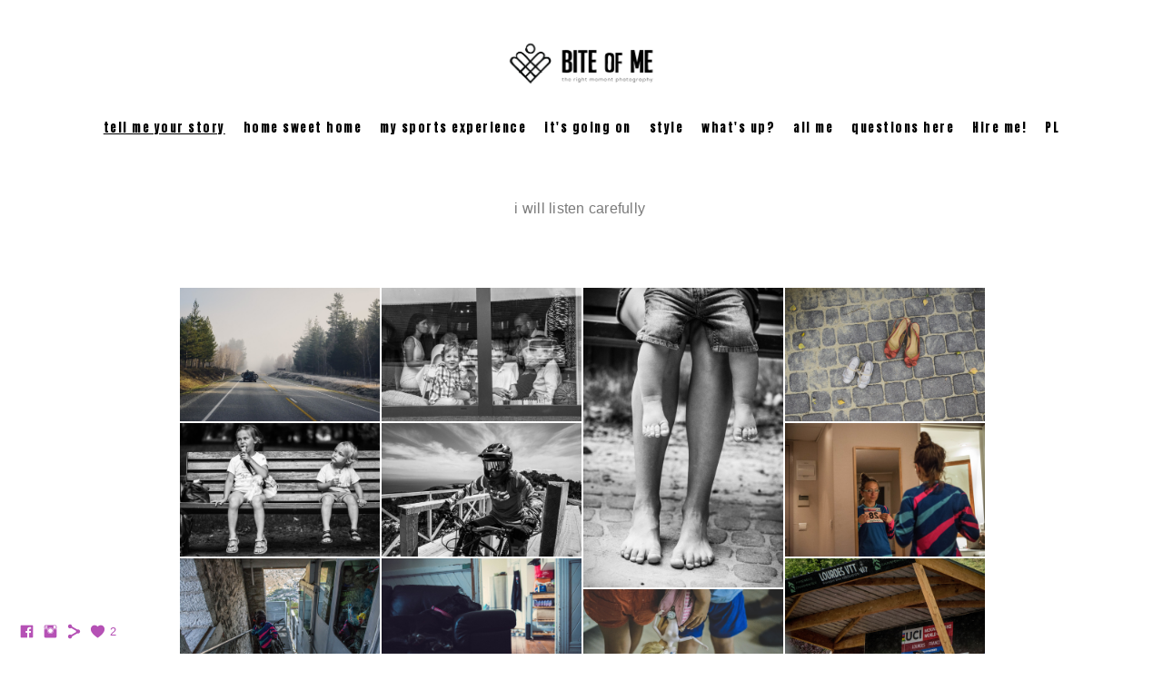

--- FILE ---
content_type: text/html; charset=UTF-8
request_url: https://www.biteofme.com/tellmeyourstory
body_size: 10638
content:
<!doctype html>
<html lang="en" site-body ng-controller="baseController" prefix="og: http://ogp.me/ns#">
<head>
    <meta name="google-site-verification" content="-J-_Iy1vSpKB7UirVuvA2jheLBH8TIF8duVQiZRCUi8"/>
    <title>tell me your story</title>
    <base href="/">
    <meta charset="UTF-8">
    <meta http-equiv="X-UA-Compatible" content="IE=edge,chrome=1">
    <meta name="viewport" content="width=device-width, initial-scale=1">

    <link rel="manifest" href="/manifest.webmanifest">

	
    <meta name="keywords" content="biteofme.com, tell me your story, photographer photography event portrait reportage">
    <meta name="generator" content="biteofme.com">
    <meta name="author" content="biteofme.com">

    <meta itemprop="name" content="tell me your story">
    <meta itemprop="url" content="https://www.biteofme.com/tellmeyourstory">

    <link rel="alternate" type="application/rss+xml" title="RSS tell me your story" href="/extra/rss" />
    <!-- Open Graph data -->
    <meta property="og:title" name="title" content="tell me your story">

	
    <meta property="og:site_name" content="bite of me">
    <meta property="og:url" content="https://www.biteofme.com/tellmeyourstory">
    <meta property="og:type" content="website">

            <!--    This part will not change dynamically: except for Gallery image-->

    <meta property="og:image" content="https://dvqlxo2m2q99q.cloudfront.net/000_clients/877518/page/877518XsnvP55M.jpg">
    <meta property="og:image:height" content="4441">
    <meta property="og:image:width" content="6654">

    
    <meta property="fb:app_id" content="291101395346738">

    <!-- Twitter Card data -->
    <meta name="twitter:url" content="https://www.biteofme.com/tellmeyourstory">
    <meta name="twitter:title" content="tell me your story">

	
	<meta name="twitter:site" content="bite of me">
    <meta name="twitter:creator" content="biteofme.com">

    <link rel="dns-prefetch" href="https://cdn.portfolioboxdns.com">

    	
	<link rel="icon" href="https://dvqlxo2m2q99q.cloudfront.net/000_clients/877518/file/32x32-877518am7HJV11.ico" type="image/x-icon" />
    <link rel="shortcut icon" href="https://dvqlxo2m2q99q.cloudfront.net/000_clients/877518/file/32x32-877518am7HJV11.jpg" type="image/jpeg" />
    <link rel="apple-touch-icon" sizes="57x57" href="https://dvqlxo2m2q99q.cloudfront.net/000_clients/877518/file/57x57-877518am7HJV11.jpg" type="image/jpeg" />
	<link rel="apple-touch-icon" sizes="114x114" href="https://dvqlxo2m2q99q.cloudfront.net/000_clients/877518/file/114x114-877518am7HJV11.jpg" type="image/jpeg" />
	<link rel="apple-touch-icon" sizes="72x72" href="https://dvqlxo2m2q99q.cloudfront.net/000_clients/877518/file/72x72-877518am7HJV11.jpg" type="image/jpeg" />
	<link rel="apple-touch-icon" sizes="144x144" href="https://dvqlxo2m2q99q.cloudfront.net/000_clients/877518/file/144x144-877518am7HJV11.jpg" type="image/jpeg" />
	<link rel="apple-touch-icon" sizes="60x60" href="https://dvqlxo2m2q99q.cloudfront.net/000_clients/877518/file/60x60-877518am7HJV11.jpg" type="image/jpeg" />
	<link rel="apple-touch-icon" sizes="120x120" href="https://dvqlxo2m2q99q.cloudfront.net/000_clients/877518/file/120x120-877518am7HJV11.jpg" type="image/jpeg" />
	<link rel="apple-touch-icon" sizes="76x76" href="https://dvqlxo2m2q99q.cloudfront.net/000_clients/877518/file/76x76-877518am7HJV11.jpg" type="image/jpeg" />
	<link rel="apple-touch-icon" sizes="152x152" href="https://dvqlxo2m2q99q.cloudfront.net/000_clients/877518/file/152x152-877518am7HJV11.jpg" type="image/jpeg" />
	<link rel="apple-touch-icon" sizes="196x196" href="https://dvqlxo2m2q99q.cloudfront.net/000_clients/877518/file/196x196-877518am7HJV11.jpg" type="image/jpeg" />
	<link rel="mask-icon" href="https://dvqlxo2m2q99q.cloudfront.net/000_clients/877518/file/16x16-877518am7HJV11.svg">
	<link rel="icon" href="https://dvqlxo2m2q99q.cloudfront.net/000_clients/877518/file/196x196-877518am7HJV11.jpg" type="image/jpeg" />
	<link rel="icon" href="https://dvqlxo2m2q99q.cloudfront.net/000_clients/877518/file/192x192-877518am7HJV11.jpg" type="image/jpeg" />
	<link rel="icon" href="https://dvqlxo2m2q99q.cloudfront.net/000_clients/877518/file/168x168-877518am7HJV11.jpg" type="image/jpeg" />
	<link rel="icon" href="https://dvqlxo2m2q99q.cloudfront.net/000_clients/877518/file/96x96-877518am7HJV11.jpg" type="image/jpeg" />
	<link rel="icon" href="https://dvqlxo2m2q99q.cloudfront.net/000_clients/877518/file/48x48-877518am7HJV11.jpg" type="image/jpeg" />
	<link rel="icon" href="https://dvqlxo2m2q99q.cloudfront.net/000_clients/877518/file/32x32-877518am7HJV11.jpg" type="image/jpeg" />
	<link rel="icon" href="https://dvqlxo2m2q99q.cloudfront.net/000_clients/877518/file/16x16-877518am7HJV11.jpg" type="image/jpeg" />
	<link rel="icon" href="https://dvqlxo2m2q99q.cloudfront.net/000_clients/877518/file/128x128-877518am7HJV11.jpg" type="image/jpeg" />
	<meta name="application-name" content="bite of me"/>
	<meta name="theme-color" content="#ffffff">
	<meta name="msapplication-config" content="browserconfig.xml" />

	<!-- sourcecss -->
<link rel="stylesheet" href="https://cdn.portfolioboxdns.com/pb3/application/_output/pb.out.front.ver.1764936980995.css" />
<!-- /sourcecss -->

    

</head>
<body id="pb3-body" pb-style="siteBody.getStyles()" style="visibility: hidden;" ng-cloak class="{{siteBody.getClasses()}}" data-rightclick="{{site.EnableRightClick}}" data-imgshadow="{{site.ThumbDecorationHasShadow}}" data-imgradius="{{site.ThumbDecorationBorderRadius}}"  data-imgborder="{{site.ThumbDecorationBorderWidth}}">

<img ng-if="site.LogoDoUseFile == 1" ng-src="{{site.LogoFilePath}}" alt="" style="display:none;">

<pb-scrol-to-top></pb-scrol-to-top>

<div class="containerNgView" ng-view autoscroll="true" page-font-helper></div>

<div class="base" ng-cloak>
    <div ng-if="base.popup.show" class="popup">
        <div class="bg" ng-click="base.popup.close()"></div>
        <div class="content basePopup">
            <div ng-include="base.popup.view"></div>
        </div>
    </div>
</div>

<logout-front></logout-front>

<script src="https://cdn.portfolioboxdns.com/pb3/application/_output/3rd.out.front.ver.js"></script>

<!-- sourcejs -->
<script src="https://cdn.portfolioboxdns.com/pb3/application/_output/pb.out.front.ver.1764936980995.js"></script>
<!-- /sourcejs -->

    <script>
        $(function(){
            $(document).on("contextmenu",function(e){
                return false;
            });
            $("body").on('mousedown',"img",function(){
                return false;
            });
            document.body.style.webkitTouchCallout='none';

	        $(document).on("dragstart", function() {
		        return false;
	        });
        });
    </script>
	<style>
		img {
			user-drag: none;
			user-select: none;
			-moz-user-select: none;
			-webkit-user-drag: none;
			-webkit-user-select: none;
			-ms-user-select: none;
		}
		[data-role="mobile-body"] .type-galleries main .gallery img{
			pointer-events: none;
		}
	</style>

<script>
    var isLoadedFromServer = true;
    var seeLiveMobApp = "";

    if(seeLiveMobApp == true || seeLiveMobApp == 1){
        if(pb.utils.isMobile() == true){
            pbAng.isMobileFront = seeLiveMobApp;
        }
    }
    var serverData = {
        siteJson : {"Guid":"17267eDOy7n68uiL","Id":877518,"Url":"biteofme.com","IsUnpublished":0,"SecondaryUrl":null,"AccountType":1,"LanguageId":0,"IsSiteLocked":0,"MetaValidationTag":"<meta name=\"google-site-verification\" content=\"-J-_Iy1vSpKB7UirVuvA2jheLBH8TIF8duVQiZRCUi8\"\/>","CustomCss":"","CustomHeaderBottom":null,"CustomBodyBottom":"","MobileLogoText":"bite of me","MobileMenuBoxColor":"#ffffff","MobileLogoDoUseFile":1,"MobileLogoFileName":"877518caI6GDq5.png","MobileLogoFileHeight":248,"MobileLogoFileWidth":600,"MobileLogoFileNameS3Id":0,"MobileLogoFilePath":"https:\/\/dvqlxo2m2q99q.cloudfront.net\/000_clients\/877518\/file\/877518caI6GDq5.png","MobileLogoFontFamily":"'Russo One', sans-serif","MobileLogoFontSize":"17px","MobileLogoFontVariant":"regular","MobileLogoFontColor":"#b551b5","MobileMenuFontFamily":"'Anton', sans-serif","MobileMenuFontSize":"14px","MobileMenuFontVariant":"regular","MobileMenuFontColor":"#000000","MobileMenuIconColor":"#000000","SiteTitle":"bite of me","SeoKeywords":"photographer photography event portrait reportage","SeoDescription":"because memories are the most important","ShowSocialMediaLinks":1,"SocialButtonStyle":1,"SocialButtonColor":"#b551b5","SocialShowShareButtons":1,"SocialFacebookShareUrl":"https:\/\/www.facebook.com\/studiolatawiec\/","SocialFacebookUrl":"https:\/\/www.facebook.com\/studiolatawiec\/?ref=bookmarks","SocialTwitterUrl":null,"SocialFlickrUrl":null,"SocialLinkedInUrl":null,"SocialGooglePlusUrl":null,"SocialPinterestUrl":null,"SocialInstagramUrl":"https:\/\/www.instagram.com\/bite.of.me\/","SocialBlogUrl":null,"SocialFollowButton":0,"SocialFacebookPicFileName":"8775189EqsDV4d.jpg","SocialHideLikeButton":0,"SocialFacebookPicFileNameS3Id":0,"SocialFacebookPicFilePath":"https:\/\/dvqlxo2m2q99q.cloudfront.net\/000_clients\/877518\/file\/8775189EqsDV4d.jpg","BgImagePosition":1,"BgUseImage":0,"BgColor":"#ffffff","BgFileName":"8775189UH2pLgd.jpg","BgFileWidth":7360,"BgFileHeight":4912,"BgFileNameS3Id":0,"BgFilePath":"https:\/\/dvqlxo2m2q99q.cloudfront.net\/000_clients\/877518\/file\/8775189UH2pLgd.jpg","BgBoxColor":"#ffffff","LogoDoUseFile":1,"LogoText":"bite of me","LogoFileName":"877518kUk6CaYo.png","LogoFileHeight":331,"LogoFileWidth":800,"LogoFileNameS3Id":0,"LogoFilePath":"https:\/\/dvqlxo2m2q99q.cloudfront.net\/000_clients\/877518\/file\/877518kUk6CaYo.png","LogoDisplayHeight":"80px","LogoFontFamily":"'Russo One', sans-serif","LogoFontVariant":"regular","LogoFontSize":"24px","LogoFontColor":"#b562b5","LogoFontSpacing":"5px","LogoFontUpperCase":1,"ActiveMenuFontIsUnderline":1,"ActiveMenuFontIsItalic":0,"ActiveMenuFontIsBold":0,"ActiveMenuFontColor":"#000000","HoverMenuFontIsUnderline":0,"HoverMenuFontIsItalic":0,"HoverMenuFontIsBold":0,"HoverMenuBackgroundColor":null,"ActiveMenuBackgroundColor":null,"MenuFontFamily":"'Anton', sans-serif","MenuFontVariant":"regular","MenuFontSize":"13px","MenuFontColor":"#000000","MenuFontColorHover":"#000000","MenuBoxColor":"#ffffff","MenuBoxBorder":0,"MenuFontSpacing":"6px","MenuFontUpperCase":0,"H1FontFamily":"Impact,Haettenschweiler,'Franklin Gothic Bold',Charcoal,'Helvetica Inserat','Bitstream Vera Sans Bold','Arial Black',sans-serif","H1FontVariant":null,"H1FontColor":"#3d3d3d","H1FontSize":"22px","H1Spacing":"2px","H1UpperCase":1,"H2FontFamily":"Impact,Haettenschweiler,'Franklin Gothic Bold',Charcoal,'Helvetica Inserat','Bitstream Vera Sans Bold','Arial Black',sans-serif","H2FontVariant":null,"H2FontColor":"#3d3d3d","H2FontSize":"18px","H2Spacing":"1px","H2UpperCase":1,"H3FontFamily":"Impact,Haettenschweiler,'Franklin Gothic Bold',Charcoal,'Helvetica Inserat','Bitstream Vera Sans Bold','Arial Black',sans-serif","H3FontVariant":null,"H3FontColor":"#3d3d3d","H3FontSize":"17px","H3Spacing":"1px","H3UpperCase":0,"PFontFamily":"'Helvetica Neue',Helvetica,Arial,sans-serif","PFontVariant":null,"PFontColor":"#7a7a7a","PFontSize":"14px","PLineHeight":"22px","PLinkColor":"#b551b5","PLinkColorHover":"#b351b3","PSpacing":"1px","PUpperCase":0,"ListFontFamily":"Impact,Haettenschweiler,'Franklin Gothic Bold',Charcoal,'Helvetica Inserat','Bitstream Vera Sans Bold','Arial Black',sans-serif","ListFontVariant":null,"ListFontColor":"#7a7a7a","ListFontSize":"11px","ListSpacing":"4px","ListUpperCase":1,"ButtonColor":"#ffffff","ButtonHoverColor":"#fcfcfc","ButtonTextColor":"#16bbf7","SiteWidth":0,"ImageQuality":1,"DznLayoutGuid":1,"DsnLayoutViewFile":"horizontal01","DsnLayoutTitle":"horizontal01","DsnLayoutType":"wide","DsnMobileLayoutGuid":12,"DsnMobileLayoutViewFile":"mobilemenu12","DsnMobileLayoutTitle":"mobilemenu12","FaviconFileNameS3Id":0,"FaviconFileName":"144x144-877518am7HJV11.jpg","FaviconFilePath":"https:\/\/dvqlxo2m2q99q.cloudfront.net\/000_clients\/877518\/file\/144x144-877518am7HJV11.jpg","ThumbDecorationBorderRadius":"0px","ThumbDecorationBorderWidth":"0px","ThumbDecorationBorderColor":"#000000","ThumbDecorationHasShadow":0,"MobileLogoDisplayHeight":"33px","IsFooterActive":1,"FooterContent":"<span id=\"VERIFY_17267eDOy7n68uiL_HASH\" class=\"DO_NOT_REMOVE_OR_COPY_AND_KEEP_IT_TOP ng-scope\" style=\"display:none;width:0;height:0;position:fixed;top:-10px;z-index:-10\"><\/span>\n<div class=\"row ng-scope\" id=\"WWWQJEOUS\">\n<div class=\"column\" id=\"AJLEZWIXA\">\n<div class=\"block\" id=\"ZWHLYGOVX\">\n<div class=\"text tt2\" style=\"position: relative;\" contenteditable=\"false\"><p>bite of me<\/p>\n<\/div>\n<span class=\"movehandle\"><\/span><span class=\"confhandle\"><\/span>\n<\/div>\n<\/div>\n<\/div>\n\n","MenuIsInfoBoxActive":0,"MenuInfoBoxText":"","MenuImageFileName":null,"MenuImageFileNameS3Id":null,"MenuImageFilePath":null,"FontCss":"<link id='sitefonts' href='https:\/\/fonts.googleapis.com\/css?subset=latin,latin-ext,greek,cyrillic&family=Anton:regular|Russo+One:regular' rel='stylesheet' type='text\/css'>","ShopSettings":{"Guid":"877518sa5deyRD","SiteId":877518,"ShopName":null,"Email":null,"ResponseSubject":null,"ResponseEmail":null,"ReceiptNote":null,"PaymentMethod":null,"InvoiceDueDays":30,"HasStripeUserData":null,"Address":null,"Zip":null,"City":null,"CountryCode":null,"OrgNr":null,"PayPalEmail":null,"Currency":null,"ShippingInfo":null,"ReturnPolicy":null,"TermsConditions":null,"ShippingRegions":[],"TaxRegions":[]},"UserTranslatedText":{"Guid":"877518w5AupI6h","SiteId":877518,"Message":"message","YourName":"Your Name","EnterTheLetters":"Enter The Letters","Send":"send","ThankYou":"Thank You","Refresh":"Refresh","Follow":"Follow","Comment":"Comment","Share":"share","CommentOnPage":"Comment On Page","ShareTheSite":"Share The Site","ShareThePage":"Share The Page","AddToCart":"Add To Cart","ItemWasAddedToTheCart":"Item Was Added To The Cart","Item":"Item","YourCart":"Your Cart","YourInfo":"Your Info","Quantity":"Quantity","Product":"Product","ItemInCart":"Item In Cart","BillingAddress":"Billing Address","ShippingAddress":"Shipping Address","OrderSummary":"Order Summary","ProceedToPay":"Proceed To Payment","Payment":"Payment","CardPayTitle":"Credit card information","PaypalPayTitle":"This shop uses paypal to process your payment","InvoicePayTitle":"This shop uses invoice to collect your payment","ProceedToPaypal":"Proceed to paypal to pay","ConfirmInvoice":"Confirm and receive invoice","NameOnCard":"Name on card","APrice":"A Price","Options":"Options","SelectYourCountry":"Select Your Country","Remove":"Remove","NetPrice":"Net Price","Vat":"Vat","ShippingCost":"Shipping Cost","TotalPrice":"Total Price","Name":"Name","Address":"Address","Zip":"Zip","City":"City","State":"State\/Province","Country":"Country","Email":"Email","Phone":"Phone","ShippingInfo":"Shipping Info","Checkout":"Checkout","Organization":"Organization","DescriptionOrder":"Description","InvoiceDate":"Invoice Date","ReceiptDate":"Receipt Date","AmountDue":"Amount Due","AmountPaid":"Amount Paid","ConfirmAndCheckout":"Confirm And Checkout","Back":"Back","Pay":"Pay","ClickToPay":"Click To Pay","AnErrorHasOccurred":"An Error Has Occurred","PleaseContactUs":"Please Contact Us","Receipt":"Receipt","Print":"Print","Date":"Date","OrderNr":"Order Number","PayedWith":"Paid With","Seller":"Seller","HereIsYourReceipt":"Here Is Your Receipt","AcceptTheTerms":"Accept The Terms","Unsubscribe":"Unsubscribe","ViewThisOnline":"View This Online","Price":"Price","SubTotal":"Subtotal","Tax":"Tax","OrderCompleteMessage":"Please download your receipt.","DownloadReceipt":"Download Receipt","ReturnTo":"Return to site","ItemPurchasedFrom":"items was purchased from","SameAs":"Same As","SoldOut":"SOLD OUT","ThisPageIsLocked":"This page is locked","Invoice":"Invoice","BillTo":"Bill to:","Ref":"Reference no.","DueDate":"Due date","Notes":"Notes:","CookieMessage":"We are using cookies to give you the best experience on our site. By continuing to use this website you are agreeing to the use of cookies.","CompleteOrder":"Thank you for your order!","Prev":"Previous","Next":"next","Tags":"tags","Description":"description","Educations":"educations","Experiences":"experiences","Awards":"awards","Exhibitions":"exhibitions","Skills":"skills","Interests":"interests","Languages":"languages","Contacts":"contacts","Present":"present","created_at":"2017-09-25 19:25:14","updated_at":"2017-10-04 19:55:20"},"GoogleAnalyticsSnippet":"","GoogleAnalyticsObjects":null,"EnableRightClick":null,"EnableCookie":0,"EnableRSS":null,"SiteBGThumb":1,"ClubType":null,"ClubMemberAtSiteId":null,"ProfileImageFileName":null,"ProfileImageS3Id":null,"CoverImageFileName":null,"CoverImageS3Id":null,"ProfileImageFilePath":null,"CoverImageFilePath":null,"StandardBgImage":null,"NrOfProLikes":2,"NrOfFreeLikes":0,"NrOfLikes":2,"ClientCountryCode":"PL","HasRequestedSSLCert":3,"CertNextUpdateDate":1731677196,"IsFlickrWizardComplete":null,"FlickrNsId":null,"SignUpAccountType":null,"created_at":1506360314000},
        pageJson : {"Guid":"877518qGT5ufPL","PageTitle":"tell me your story ","Uri":"tellmeyourstory","IsStartPage":0,"IsFavorite":0,"IsUnPublished":0,"IsPasswordProtected":0,"SeoDescription":"","BlockContent":"<span id=\"VERIFY_877518qGT5ufPL_HASH\" class=\"DO_NOT_REMOVE_OR_COPY_AND_KEEP_IT_TOP ng-scope\" style=\"display:none;width:0;height:0;position:fixed;top:-10px;z-index:-10\"><\/span>\n<div class=\"row ng-scope\" id=\"VVPVSOPDZ\">\n<div class=\"column\" id=\"ASYFEHABS\">\n<div class=\"block\" id=\"SDXEMWVAC\">\n<div class=\"text tt2\" style=\"position: relative;\" contenteditable=\"false\"><p style=\"text-align:center\"><span style=\"font-size:16px\">i will listen carefully<\/span><\/p>\n\n<p style=\"text-align:center\">&nbsp;<\/p>\n<\/div>\n<span class=\"movehandle\"><\/span><span class=\"confhandle\"><\/span>\n<\/div>\n<\/div>\n<\/div>\n\n\n\n","DescriptionPosition":1,"ListImageMargin":"2px","ListImageSize":0,"BgImage":null,"BgImageHeight":0,"BgImageWidth":0,"BgImagePosition":0,"BgImageS3LocationId":0,"PageBGThumb":null,"AddedToClubId":null,"DznTemplateGuid":7,"DsnTemplateType":"galleries","DsnTemplateSubGroup":"thumbs","DsnTemplatePartDirective":"part-gallery-thumb","DsnTemplateViewFile":"dynamicgrid","DsnTemplateProperties":[{"type":"main-text-prop","position":"contentPanel"},{"type":"main-text-position-prop","position":"displaySettings","settings":{"enablePreStyle":0}},{"type":"gallery-prop","position":"contentPanel"},{"type":"image-size-prop","position":"displaySettings"},{"type":"image-margin-prop","position":"displaySettings"},{"type":"show-list-text-prop","position":"displaySettings"}],"DsnTemplateHasPicview":1,"DsnTemplateIsCustom":null,"DsnTemplateCustomTitle":null,"DsnTemplateCustomHtml":"","DsnTemplateCustomCss":"","DsnTemplateCustomJs":"","DznPicviewGuid":100,"DsnPicviewSettings":{"ShowTextPosition":1,"ShowEffect":1,"ShowTiming":1,"ShowPauseTiming":1,"ShowBgSize":1},"DsnPicviewViewFile":"fullscreen","DsnPicViewIsLinkable":1,"Picview":{"Fx":"fade","Timing":10000,"PauseTiming":1,"TextPosition":1,"BgSize":null},"DoShowGalleryItemListText":1,"FirstGalleryItemGuid":"877518XsnvP55M","GalleryItems":[{"Guid":"877518XsnvP55M","SiteId":877518,"PageGuid":"877518qGT5ufPL","FileName":"877518XsnvP55M.jpg","S3LocationId":0,"VideoThumbUrl":null,"VideoUrl":null,"VideoItemGuid":null,"Height":4441,"Width":6654,"Idx":0,"ListText":"","TextContent":""},{"Guid":"877518XrBLymXq","SiteId":877518,"PageGuid":"877518qGT5ufPL","FileName":"877518XrBLymXq.jpg","S3LocationId":0,"VideoThumbUrl":null,"VideoUrl":null,"VideoItemGuid":null,"Height":4076,"Width":6107,"Idx":1,"ListText":"","TextContent":""},{"Guid":"877518hINVqtu0","SiteId":877518,"PageGuid":"877518qGT5ufPL","FileName":"877518hINVqtu0.jpg","S3LocationId":0,"VideoThumbUrl":null,"VideoUrl":null,"VideoItemGuid":null,"Height":6687,"Width":4463,"Idx":2,"ListText":"","TextContent":""},{"Guid":"877518A1Q2wwbc","SiteId":877518,"PageGuid":"877518qGT5ufPL","FileName":"877518A1Q2wwbc.jpg","S3LocationId":0,"VideoThumbUrl":null,"VideoUrl":null,"VideoItemGuid":null,"Height":4377,"Width":6558,"Idx":3,"ListText":"","TextContent":""},{"Guid":"877518exePMiMq","SiteId":877518,"PageGuid":"877518qGT5ufPL","FileName":"877518exePMiMq.jpg","S3LocationId":0,"VideoThumbUrl":null,"VideoUrl":null,"VideoItemGuid":null,"Height":4494,"Width":6734,"Idx":4,"ListText":"","TextContent":""},{"Guid":"877518hqZEgS5F","SiteId":877518,"PageGuid":"877518qGT5ufPL","FileName":"877518hqZEgS5F.jpg","S3LocationId":0,"VideoThumbUrl":null,"VideoUrl":null,"VideoItemGuid":null,"Height":4912,"Width":7360,"Idx":5,"ListText":"","TextContent":""},{"Guid":"877518FV3Fa9fP","SiteId":877518,"PageGuid":"877518qGT5ufPL","FileName":"877518FV3Fa9fP.jpg","S3LocationId":0,"VideoThumbUrl":null,"VideoUrl":null,"VideoItemGuid":null,"Height":4912,"Width":7360,"Idx":6,"ListText":"","TextContent":""},{"Guid":"877518d9GqTQts","SiteId":877518,"PageGuid":"877518qGT5ufPL","FileName":"877518d9GqTQts.jpg","S3LocationId":0,"VideoThumbUrl":null,"VideoUrl":null,"VideoItemGuid":null,"Height":4912,"Width":7360,"Idx":7,"ListText":"","TextContent":""},{"Guid":"877518viFm34ZJ","SiteId":877518,"PageGuid":"877518qGT5ufPL","FileName":"877518viFm34ZJ.jpg","S3LocationId":0,"VideoThumbUrl":null,"VideoUrl":null,"VideoItemGuid":null,"Height":4789,"Width":7176,"Idx":8,"ListText":"","TextContent":""},{"Guid":"877518KP0iQSBY","SiteId":877518,"PageGuid":"877518qGT5ufPL","FileName":"877518KP0iQSBY.jpg","S3LocationId":0,"VideoThumbUrl":null,"VideoUrl":null,"VideoItemGuid":null,"Height":5796,"Width":3868,"Idx":9,"ListText":"","TextContent":""},{"Guid":"877518J2MSeYGJ","SiteId":877518,"PageGuid":"877518qGT5ufPL","FileName":"877518J2MSeYGJ.jpg","S3LocationId":0,"VideoThumbUrl":null,"VideoUrl":null,"VideoItemGuid":null,"Height":4912,"Width":7360,"Idx":10,"ListText":"","TextContent":""},{"Guid":"877518M6eE2Cfc","SiteId":877518,"PageGuid":"877518qGT5ufPL","FileName":"877518M6eE2Cfc.jpg","S3LocationId":0,"VideoThumbUrl":null,"VideoUrl":null,"VideoItemGuid":null,"Height":4912,"Width":7360,"Idx":11,"ListText":"","TextContent":""},{"Guid":"877518uXcuVhCq","SiteId":877518,"PageGuid":"877518qGT5ufPL","FileName":"877518uXcuVhCq.jpg","S3LocationId":0,"VideoThumbUrl":null,"VideoUrl":null,"VideoItemGuid":null,"Height":2426,"Width":3646,"Idx":12,"ListText":"","TextContent":""},{"Guid":"877518Xg1LnftZ","SiteId":877518,"PageGuid":"877518qGT5ufPL","FileName":"877518Xg1LnftZ.jpg","S3LocationId":0,"VideoThumbUrl":null,"VideoUrl":null,"VideoItemGuid":null,"Height":2832,"Width":4256,"Idx":13,"ListText":"","TextContent":""},{"Guid":"877518F0LzHar7","SiteId":877518,"PageGuid":"877518qGT5ufPL","FileName":"877518F0LzHar7.jpg","S3LocationId":0,"VideoThumbUrl":null,"VideoUrl":null,"VideoItemGuid":null,"Height":2832,"Width":4256,"Idx":14,"ListText":"","TextContent":""},{"Guid":"877518gr93INch","SiteId":877518,"PageGuid":"877518qGT5ufPL","FileName":"877518gr93INch.jpg","S3LocationId":0,"VideoThumbUrl":null,"VideoUrl":null,"VideoItemGuid":null,"Height":4912,"Width":7360,"Idx":15,"ListText":"","TextContent":""},{"Guid":"877518AOdur10g","SiteId":877518,"PageGuid":"877518qGT5ufPL","FileName":"877518AOdur10g.jpg","S3LocationId":0,"VideoThumbUrl":null,"VideoUrl":null,"VideoItemGuid":null,"Height":2832,"Width":4256,"Idx":16,"ListText":"","TextContent":""},{"Guid":"877518h6hgO4yl","SiteId":877518,"PageGuid":"877518qGT5ufPL","FileName":"877518h6hgO4yl.jpg","S3LocationId":0,"VideoThumbUrl":null,"VideoUrl":null,"VideoItemGuid":null,"Height":7360,"Width":4912,"Idx":17,"ListText":"","TextContent":""},{"Guid":"877518tF7SRw1Z","SiteId":877518,"PageGuid":"877518qGT5ufPL","FileName":"877518tF7SRw1Z.jpg","S3LocationId":0,"VideoThumbUrl":null,"VideoUrl":null,"VideoItemGuid":null,"Height":3820,"Width":5724,"Idx":18,"ListText":"","TextContent":""},{"Guid":"877518LJOVriCV","SiteId":877518,"PageGuid":"877518qGT5ufPL","FileName":"877518LJOVriCV.jpg","S3LocationId":0,"VideoThumbUrl":null,"VideoUrl":null,"VideoItemGuid":null,"Height":3480,"Width":5214,"Idx":19,"ListText":"","TextContent":""},{"Guid":"877518qCgWOYqv","SiteId":877518,"PageGuid":"877518qGT5ufPL","FileName":"877518qCgWOYqv.jpg","S3LocationId":0,"VideoThumbUrl":null,"VideoUrl":null,"VideoItemGuid":null,"Height":4912,"Width":7360,"Idx":20,"ListText":"","TextContent":""},{"Guid":"877518MqdgUVRb","SiteId":877518,"PageGuid":"877518qGT5ufPL","FileName":"877518MqdgUVRb.jpg","S3LocationId":0,"VideoThumbUrl":null,"VideoUrl":null,"VideoItemGuid":null,"Height":4912,"Width":7360,"Idx":21,"ListText":"","TextContent":""},{"Guid":"8775187KN71C9t","SiteId":877518,"PageGuid":"877518qGT5ufPL","FileName":"8775187KN71C9t.jpg","S3LocationId":0,"VideoThumbUrl":null,"VideoUrl":null,"VideoItemGuid":null,"Height":4048,"Width":6065,"Idx":22,"ListText":"","TextContent":""},{"Guid":"8775182GwDWUJV","SiteId":877518,"PageGuid":"877518qGT5ufPL","FileName":"8775182GwDWUJV.jpg","S3LocationId":0,"VideoThumbUrl":null,"VideoUrl":null,"VideoItemGuid":null,"Height":4423,"Width":6627,"Idx":23,"ListText":"","TextContent":""},{"Guid":"877518kIXNhTT9","SiteId":877518,"PageGuid":"877518qGT5ufPL","FileName":"877518kIXNhTT9.jpg","S3LocationId":0,"VideoThumbUrl":null,"VideoUrl":null,"VideoItemGuid":null,"Height":3619,"Width":5422,"Idx":24,"ListText":"","TextContent":""},{"Guid":"877518LngknecY","SiteId":877518,"PageGuid":"877518qGT5ufPL","FileName":"877518LngknecY.jpg","S3LocationId":0,"VideoThumbUrl":null,"VideoUrl":null,"VideoItemGuid":null,"Height":4136,"Width":6197,"Idx":25,"ListText":"","TextContent":""},{"Guid":"877518KvNbHcvi","SiteId":877518,"PageGuid":"877518qGT5ufPL","FileName":"877518KvNbHcvi.jpg","S3LocationId":0,"VideoThumbUrl":null,"VideoUrl":null,"VideoItemGuid":null,"Height":4254,"Width":6374,"Idx":26,"ListText":"","TextContent":""},{"Guid":"877518pdCCW1kV","SiteId":877518,"PageGuid":"877518qGT5ufPL","FileName":"877518pdCCW1kV.jpg","S3LocationId":0,"VideoThumbUrl":null,"VideoUrl":null,"VideoItemGuid":null,"Height":4392,"Width":6581,"Idx":27,"ListText":"","TextContent":""},{"Guid":"8775184QCQryIg","SiteId":877518,"PageGuid":"877518qGT5ufPL","FileName":"8775184QCQryIg.jpg","S3LocationId":0,"VideoThumbUrl":null,"VideoUrl":null,"VideoItemGuid":null,"Height":2481,"Width":3728,"Idx":28,"ListText":"","TextContent":""},{"Guid":"877518gPrnylyn","SiteId":877518,"PageGuid":"877518qGT5ufPL","FileName":"877518gPrnylyn.jpg","S3LocationId":0,"VideoThumbUrl":null,"VideoUrl":null,"VideoItemGuid":null,"Height":2832,"Width":4256,"Idx":29,"ListText":"","TextContent":""},{"Guid":"877518wcj9FHAe","SiteId":877518,"PageGuid":"877518qGT5ufPL","FileName":"877518wcj9FHAe.jpg","S3LocationId":0,"VideoThumbUrl":null,"VideoUrl":null,"VideoItemGuid":null,"Height":2348,"Width":3528,"Idx":30,"ListText":"","TextContent":""},{"Guid":"877518Ndx9qnym","SiteId":877518,"PageGuid":"877518qGT5ufPL","FileName":"877518Ndx9qnym.jpg","S3LocationId":0,"VideoThumbUrl":null,"VideoUrl":null,"VideoItemGuid":null,"Height":4419,"Width":6621,"Idx":31,"ListText":"","TextContent":""},{"Guid":"877518FhsNNUz7","SiteId":877518,"PageGuid":"877518qGT5ufPL","FileName":"877518FhsNNUz7.jpg","S3LocationId":0,"VideoThumbUrl":null,"VideoUrl":null,"VideoItemGuid":null,"Height":4912,"Width":7360,"Idx":32,"ListText":"","TextContent":""},{"Guid":"877518f9L39FPl","SiteId":877518,"PageGuid":"877518qGT5ufPL","FileName":"877518f9L39FPl.jpg","S3LocationId":0,"VideoThumbUrl":null,"VideoUrl":null,"VideoItemGuid":null,"Height":6371,"Width":4252,"Idx":33,"ListText":"","TextContent":""},{"Guid":"877518CAPHZJUN","SiteId":877518,"PageGuid":"877518qGT5ufPL","FileName":"877518CAPHZJUN.jpg","S3LocationId":0,"VideoThumbUrl":null,"VideoUrl":null,"VideoItemGuid":null,"Height":4682,"Width":7015,"Idx":34,"ListText":"","TextContent":""},{"Guid":"877518ECtBsLgE","SiteId":877518,"PageGuid":"877518qGT5ufPL","FileName":"877518ECtBsLgE.jpg","S3LocationId":0,"VideoThumbUrl":null,"VideoUrl":null,"VideoItemGuid":null,"Height":4466,"Width":6691,"Idx":35,"ListText":"","TextContent":""},{"Guid":"8775188FMz2Pwn","SiteId":877518,"PageGuid":"877518qGT5ufPL","FileName":"8775188FMz2Pwn.jpg","S3LocationId":0,"VideoThumbUrl":null,"VideoUrl":null,"VideoItemGuid":null,"Height":4844,"Width":7258,"Idx":36,"ListText":"","TextContent":""},{"Guid":"877518z5uXHDBb","SiteId":877518,"PageGuid":"877518qGT5ufPL","FileName":"877518z5uXHDBb.jpg","S3LocationId":0,"VideoThumbUrl":null,"VideoUrl":null,"VideoItemGuid":null,"Height":3876,"Width":5807,"Idx":37,"ListText":"","TextContent":""},{"Guid":"877518eoLeWuZJ","SiteId":877518,"PageGuid":"877518qGT5ufPL","FileName":"877518eoLeWuZJ.jpg","S3LocationId":0,"VideoThumbUrl":null,"VideoUrl":null,"VideoItemGuid":null,"Height":4912,"Width":7360,"Idx":38,"ListText":"","TextContent":""},{"Guid":"877518Ufd6AqIB","SiteId":877518,"PageGuid":"877518qGT5ufPL","FileName":"877518Ufd6AqIB.jpg","S3LocationId":0,"VideoThumbUrl":null,"VideoUrl":null,"VideoItemGuid":null,"Height":4638,"Width":6949,"Idx":39,"ListText":"","TextContent":"Dance workshops with amaizng woman!"},{"Guid":"877518pbAE5t9q","SiteId":877518,"PageGuid":"877518qGT5ufPL","FileName":"877518pbAE5t9q.jpg","S3LocationId":0,"VideoThumbUrl":null,"VideoUrl":null,"VideoItemGuid":null,"Height":4912,"Width":7360,"Idx":40,"ListText":"","TextContent":""},{"Guid":"877518RpPYEMgO","SiteId":877518,"PageGuid":"877518qGT5ufPL","FileName":"877518RpPYEMgO.jpg","S3LocationId":0,"VideoThumbUrl":null,"VideoUrl":null,"VideoItemGuid":null,"Height":3436,"Width":5148,"Idx":41,"ListText":"","TextContent":""},{"Guid":"877518OZ1EqHFF","SiteId":877518,"PageGuid":"877518qGT5ufPL","FileName":"877518OZ1EqHFF.jpg","S3LocationId":0,"VideoThumbUrl":null,"VideoUrl":null,"VideoItemGuid":null,"Height":4912,"Width":7360,"Idx":42,"ListText":"","TextContent":""},{"Guid":"877518MimyRa9a","SiteId":877518,"PageGuid":"877518qGT5ufPL","FileName":"877518MimyRa9a.jpg","S3LocationId":0,"VideoThumbUrl":null,"VideoUrl":null,"VideoItemGuid":null,"Height":6468,"Width":4317,"Idx":43,"ListText":"","TextContent":""},{"Guid":"8775181LqHxHBH","SiteId":877518,"PageGuid":"877518qGT5ufPL","FileName":"8775181LqHxHBH.jpg","S3LocationId":0,"VideoThumbUrl":null,"VideoUrl":null,"VideoItemGuid":null,"Height":4912,"Width":7360,"Idx":44,"ListText":"","TextContent":""},{"Guid":"877518mpI8gr3w","SiteId":877518,"PageGuid":"877518qGT5ufPL","FileName":"877518mpI8gr3w.jpg","S3LocationId":0,"VideoThumbUrl":null,"VideoUrl":null,"VideoItemGuid":null,"Height":4912,"Width":7360,"Idx":45,"ListText":"","TextContent":""},{"Guid":"877518DZ0EflHC","SiteId":877518,"PageGuid":"877518qGT5ufPL","FileName":"877518DZ0EflHC.jpg","S3LocationId":0,"VideoThumbUrl":null,"VideoUrl":null,"VideoItemGuid":null,"Height":4912,"Width":7360,"Idx":46,"ListText":"","TextContent":""},{"Guid":"87751807DJJNIH","SiteId":877518,"PageGuid":"877518qGT5ufPL","FileName":"87751807DJJNIH.jpg","S3LocationId":0,"VideoThumbUrl":null,"VideoUrl":null,"VideoItemGuid":null,"Height":4815,"Width":7214,"Idx":47,"ListText":"","TextContent":""},{"Guid":"877518aYWl6TIe","SiteId":877518,"PageGuid":"877518qGT5ufPL","FileName":"877518aYWl6TIe.jpg","S3LocationId":0,"VideoThumbUrl":null,"VideoUrl":null,"VideoItemGuid":null,"Height":4912,"Width":7360,"Idx":48,"ListText":"","TextContent":""},{"Guid":"8775185MObT2Su","SiteId":877518,"PageGuid":"877518qGT5ufPL","FileName":"8775185MObT2Su.jpg","S3LocationId":0,"VideoThumbUrl":null,"VideoUrl":null,"VideoItemGuid":null,"Height":4384,"Width":6569,"Idx":49,"ListText":"","TextContent":""},{"Guid":"877518sN7aHQRR","SiteId":877518,"PageGuid":"877518qGT5ufPL","FileName":"877518sN7aHQRR.jpg","S3LocationId":0,"VideoThumbUrl":null,"VideoUrl":null,"VideoItemGuid":null,"Height":4912,"Width":7360,"Idx":50,"ListText":"","TextContent":""},{"Guid":"877518ihqrkxhf","SiteId":877518,"PageGuid":"877518qGT5ufPL","FileName":"877518ihqrkxhf.jpg","S3LocationId":0,"VideoThumbUrl":null,"VideoUrl":null,"VideoItemGuid":null,"Height":5504,"Width":8256,"Idx":51,"ListText":"","TextContent":""},{"Guid":"877518BunP9JVQ","SiteId":877518,"PageGuid":"877518qGT5ufPL","FileName":"877518BunP9JVQ.jpg","S3LocationId":0,"VideoThumbUrl":null,"VideoUrl":null,"VideoItemGuid":null,"Height":4736,"Width":7104,"Idx":52,"ListText":"","TextContent":""},{"Guid":"8775184jMzQsex","SiteId":877518,"PageGuid":"877518qGT5ufPL","FileName":"8775184jMzQsex.jpg","S3LocationId":0,"VideoThumbUrl":null,"VideoUrl":null,"VideoItemGuid":null,"Height":4912,"Width":7360,"Idx":53,"ListText":"","TextContent":""}],"Slideshow":{"Fx":null,"Timing":10000,"PauseTiming":0,"TextPosition":0,"BgSize":null},"AddedToExpo":0,"FontCss":"","CreatedAt":"2017-10-04 12:07:30"},
        menuJson : [{"Guid":"877518353alk9e","SiteId":877518,"PageGuid":"877518qGT5ufPL","Title":"tell me your story ","Url":"\/tellmeyourstory","Target":"_self","ListOrder":0,"ParentGuid":null,"created_at":"2017-10-04 12:07:56","updated_at":"2019-05-10 23:18:50","Children":[]},{"Guid":"87751882oRkkSq","SiteId":877518,"PageGuid":"8775187cpJg2ZM","Title":"home sweet home","Url":"\/homesweethome","Target":"_self","ListOrder":1,"ParentGuid":null,"created_at":"2017-10-04 12:16:56","updated_at":"2019-05-10 23:18:50","Children":[]},{"Guid":"877518dSATJKMY","SiteId":877518,"PageGuid":"8775189m1S2XMs","Title":"my sports experience ","Url":"\/sports","Target":"_self","ListOrder":2,"ParentGuid":null,"created_at":"2017-10-04 12:17:56","updated_at":"2019-05-20 22:12:14","Children":[]},{"Guid":"877518X5lhmuIn","SiteId":877518,"PageGuid":"877518WxIE4hF7","Title":"it&#039;s going on","Url":"\/itsgoingon","Target":"_self","ListOrder":3,"ParentGuid":null,"created_at":"2017-10-04 20:45:33","updated_at":"2019-05-10 23:18:50","Children":[]},{"Guid":"877518fqzA3Fjy","SiteId":877518,"PageGuid":"8775182zva6gmb","Title":"style","Url":"\/style","Target":"_self","ListOrder":4,"ParentGuid":null,"created_at":"2017-10-04 17:11:28","updated_at":"2019-05-10 23:18:50","Children":[]},{"Guid":"877518fyoYYc4j","SiteId":877518,"PageGuid":"877518Qnc291T5","Title":"what&#039;s up? ","Url":"\/whatsup","Target":"_self","ListOrder":5,"ParentGuid":null,"created_at":"2017-11-05 13:59:23","updated_at":"2025-03-01 11:27:10","Children":[]},{"Guid":"8775188xiIe4kz","SiteId":877518,"PageGuid":"8775182xsDjBbG","Title":"all me","Url":"\/about","Target":"_self","ListOrder":6,"ParentGuid":null,"created_at":"2017-10-04 12:18:56","updated_at":"2025-03-01 11:27:10","Children":[]},{"Guid":"8775186buT2XE1","SiteId":877518,"PageGuid":"877518txMRu8dx","Title":"questions here","Url":"\/contactme","Target":"_self","ListOrder":7,"ParentGuid":null,"created_at":"2017-10-06 17:21:29","updated_at":"2025-03-01 11:27:40","Children":[]},{"Guid":"877518s6Y8sdXR","SiteId":877518,"PageGuid":"877518UOgJFW39","Title":"Hire me! ","Url":"\/hireme","Target":"_self","ListOrder":8,"ParentGuid":null,"created_at":"2017-11-05 14:01:23","updated_at":"2017-11-05 14:01:53","Children":[]},{"Guid":"8775181Kawx6W2","SiteId":877518,"PageGuid":"877518NN9ake5x","Title":"PL","Url":"\/pl","Target":"_self","ListOrder":9,"ParentGuid":null,"created_at":"2019-05-28 23:27:44","updated_at":"2019-05-28 23:28:14","Children":[]}],
        timestamp: 1767516270,
        resourceVer: 379,
        frontDictionaryJson: {"common":{"text404":"The page you are looking for does not exist!","noStartPage":"You don't have a start page","noStartPageText1":"Use any page as your start page or create a new page.","noStartPageText2":"How do I use an an existing page as my start page?","noStartPageText3":"- Click on PAGES (In the admin panel to the right)","noStartPageText4":"- Click on the page you want to have as your start page.","noStartPageText5":"- Toggle the Start page switch.","noStartPage2":"This website doesn't have any start page","loginAt":"Login at","toManage":"to manage the website.","toAddContent":"to add content.","noContent1":"Create your first page","noContent11":"Create your first page","noContent111":"Click on New Page","noContent2":"Click on <span>new page<\/span> to add your content to galleries, blogs, e-commerce and much more","noContent":"This website doesn't have any content","onlinePortfolioWebsite":"Online portfolio website","addToCartMessage":"The item has been added to your cart","iaccepthe":"I accept the","termsandconditions":"terms & conditions","andthe":"and the","returnpolicy":"return policy","admin":"Admin","back":"Back","edit":"Edit","appreciate":"Appreciate","portfolioboxLikes":"Portfoliobox Likes","like":"Like","youCanOnlyLikeOnce":"You can only like once","search":"Search","blog":"Blog","allow":"Allow","allowNecessary":"Allow Necessary","leaveWebsite":"Leave Website"},"monthName":{"january":"January","february":"February","march":"March","april":"April","may":"May","june":"June","july":"July","august":"August","september":"September","october":"October","november":"November","december":"December"}}    };

    var allowinfscroll = "false";
    allowinfscroll = (allowinfscroll == undefined) ? true : (allowinfscroll == 'true') ? true : false;

    var isAdmin = false;
    var addScroll = false;
    var expTimer = false;

    $('body').css({
        visibility: 'visible'
    });

    pb.initializer.start(serverData,isAdmin,function(){
        pbAng.App.start();
    });

    //add for custom JS
    var tempObj = {};
</script>

<script>
    window.pb_analytic = {
        ver: 3,
        s_id: (pb && pb.data && pb.data.site) ? pb.data.site.Id : 0,
        h_s_id: "1c321b2db5e0941b554e582dd68cc598",
    }
</script>
<script defer src="https://cdn.portfolioboxdns.com/0000_static/app/analytics.min.js"></script>


<!--<script type="text/javascript" src="https://maps.google.com/maps/api/js?sensor=true"></script>-->


                    <script type="application/ld+json">
                    {
                        "@context": "https://schema.org/",
                        "@type": "WebSite",
                        "url": "https://www.biteofme.com/tellmeyourstory",
                        "name": "bite of me",
                        "author": {
                            "@type": "Person",
                            "name": "Małgorzata Michalik"
                        },
                        "description": "because memories are the most important",
                        "publisher": "bite of me"
                    }
                    </script>
                
                        <script type="application/ld+json">
                        {
                            "@context": "https://schema.org/",
                            "@type": "CreativeWork",
                            "url": "https://www.biteofme.com/tellmeyourstory",
                        "image":[
                                {
                                    "@type": "ImageObject",
                                    "image": "https://dvqlxo2m2q99q.cloudfront.net/000_clients/877518/page/877518XsnvP55M.jpg",
                                    "contentUrl": "https://dvqlxo2m2q99q.cloudfront.net/000_clients/877518/page/877518XsnvP55M.jpg",
                                    "description": "No Description",
                                    "name": "tell me your story ",
                                    "height": "4441",
                                    "width": "6654"
                                }
                                ,
                                {
                                    "@type": "ImageObject",
                                    "image": "https://dvqlxo2m2q99q.cloudfront.net/000_clients/877518/page/877518XrBLymXq.jpg",
                                    "contentUrl": "https://dvqlxo2m2q99q.cloudfront.net/000_clients/877518/page/877518XrBLymXq.jpg",
                                    "description": "No Description",
                                    "name": "tell me your story ",
                                    "height": "4076",
                                    "width": "6107"
                                }
                                ,
                                {
                                    "@type": "ImageObject",
                                    "image": "https://dvqlxo2m2q99q.cloudfront.net/000_clients/877518/page/877518hINVqtu0.jpg",
                                    "contentUrl": "https://dvqlxo2m2q99q.cloudfront.net/000_clients/877518/page/877518hINVqtu0.jpg",
                                    "description": "No Description",
                                    "name": "tell me your story ",
                                    "height": "6687",
                                    "width": "4463"
                                }
                                ,
                                {
                                    "@type": "ImageObject",
                                    "image": "https://dvqlxo2m2q99q.cloudfront.net/000_clients/877518/page/877518A1Q2wwbc.jpg",
                                    "contentUrl": "https://dvqlxo2m2q99q.cloudfront.net/000_clients/877518/page/877518A1Q2wwbc.jpg",
                                    "description": "No Description",
                                    "name": "tell me your story ",
                                    "height": "4377",
                                    "width": "6558"
                                }
                                ,
                                {
                                    "@type": "ImageObject",
                                    "image": "https://dvqlxo2m2q99q.cloudfront.net/000_clients/877518/page/877518exePMiMq.jpg",
                                    "contentUrl": "https://dvqlxo2m2q99q.cloudfront.net/000_clients/877518/page/877518exePMiMq.jpg",
                                    "description": "No Description",
                                    "name": "tell me your story ",
                                    "height": "4494",
                                    "width": "6734"
                                }
                                ,
                                {
                                    "@type": "ImageObject",
                                    "image": "https://dvqlxo2m2q99q.cloudfront.net/000_clients/877518/page/877518hqZEgS5F.jpg",
                                    "contentUrl": "https://dvqlxo2m2q99q.cloudfront.net/000_clients/877518/page/877518hqZEgS5F.jpg",
                                    "description": "No Description",
                                    "name": "tell me your story ",
                                    "height": "4912",
                                    "width": "7360"
                                }
                                ,
                                {
                                    "@type": "ImageObject",
                                    "image": "https://dvqlxo2m2q99q.cloudfront.net/000_clients/877518/page/877518FV3Fa9fP.jpg",
                                    "contentUrl": "https://dvqlxo2m2q99q.cloudfront.net/000_clients/877518/page/877518FV3Fa9fP.jpg",
                                    "description": "No Description",
                                    "name": "tell me your story ",
                                    "height": "4912",
                                    "width": "7360"
                                }
                                ,
                                {
                                    "@type": "ImageObject",
                                    "image": "https://dvqlxo2m2q99q.cloudfront.net/000_clients/877518/page/877518d9GqTQts.jpg",
                                    "contentUrl": "https://dvqlxo2m2q99q.cloudfront.net/000_clients/877518/page/877518d9GqTQts.jpg",
                                    "description": "No Description",
                                    "name": "tell me your story ",
                                    "height": "4912",
                                    "width": "7360"
                                }
                                ,
                                {
                                    "@type": "ImageObject",
                                    "image": "https://dvqlxo2m2q99q.cloudfront.net/000_clients/877518/page/877518viFm34ZJ.jpg",
                                    "contentUrl": "https://dvqlxo2m2q99q.cloudfront.net/000_clients/877518/page/877518viFm34ZJ.jpg",
                                    "description": "No Description",
                                    "name": "tell me your story ",
                                    "height": "4789",
                                    "width": "7176"
                                }
                                ,
                                {
                                    "@type": "ImageObject",
                                    "image": "https://dvqlxo2m2q99q.cloudfront.net/000_clients/877518/page/877518KP0iQSBY.jpg",
                                    "contentUrl": "https://dvqlxo2m2q99q.cloudfront.net/000_clients/877518/page/877518KP0iQSBY.jpg",
                                    "description": "No Description",
                                    "name": "tell me your story ",
                                    "height": "5796",
                                    "width": "3868"
                                }
                                ,
                                {
                                    "@type": "ImageObject",
                                    "image": "https://dvqlxo2m2q99q.cloudfront.net/000_clients/877518/page/877518J2MSeYGJ.jpg",
                                    "contentUrl": "https://dvqlxo2m2q99q.cloudfront.net/000_clients/877518/page/877518J2MSeYGJ.jpg",
                                    "description": "No Description",
                                    "name": "tell me your story ",
                                    "height": "4912",
                                    "width": "7360"
                                }
                                ,
                                {
                                    "@type": "ImageObject",
                                    "image": "https://dvqlxo2m2q99q.cloudfront.net/000_clients/877518/page/877518M6eE2Cfc.jpg",
                                    "contentUrl": "https://dvqlxo2m2q99q.cloudfront.net/000_clients/877518/page/877518M6eE2Cfc.jpg",
                                    "description": "No Description",
                                    "name": "tell me your story ",
                                    "height": "4912",
                                    "width": "7360"
                                }
                                ,
                                {
                                    "@type": "ImageObject",
                                    "image": "https://dvqlxo2m2q99q.cloudfront.net/000_clients/877518/page/877518uXcuVhCq.jpg",
                                    "contentUrl": "https://dvqlxo2m2q99q.cloudfront.net/000_clients/877518/page/877518uXcuVhCq.jpg",
                                    "description": "No Description",
                                    "name": "tell me your story ",
                                    "height": "2426",
                                    "width": "3646"
                                }
                                ,
                                {
                                    "@type": "ImageObject",
                                    "image": "https://dvqlxo2m2q99q.cloudfront.net/000_clients/877518/page/877518Xg1LnftZ.jpg",
                                    "contentUrl": "https://dvqlxo2m2q99q.cloudfront.net/000_clients/877518/page/877518Xg1LnftZ.jpg",
                                    "description": "No Description",
                                    "name": "tell me your story ",
                                    "height": "2832",
                                    "width": "4256"
                                }
                                ,
                                {
                                    "@type": "ImageObject",
                                    "image": "https://dvqlxo2m2q99q.cloudfront.net/000_clients/877518/page/877518F0LzHar7.jpg",
                                    "contentUrl": "https://dvqlxo2m2q99q.cloudfront.net/000_clients/877518/page/877518F0LzHar7.jpg",
                                    "description": "No Description",
                                    "name": "tell me your story ",
                                    "height": "2832",
                                    "width": "4256"
                                }
                                ,
                                {
                                    "@type": "ImageObject",
                                    "image": "https://dvqlxo2m2q99q.cloudfront.net/000_clients/877518/page/877518gr93INch.jpg",
                                    "contentUrl": "https://dvqlxo2m2q99q.cloudfront.net/000_clients/877518/page/877518gr93INch.jpg",
                                    "description": "No Description",
                                    "name": "tell me your story ",
                                    "height": "4912",
                                    "width": "7360"
                                }
                                ,
                                {
                                    "@type": "ImageObject",
                                    "image": "https://dvqlxo2m2q99q.cloudfront.net/000_clients/877518/page/877518AOdur10g.jpg",
                                    "contentUrl": "https://dvqlxo2m2q99q.cloudfront.net/000_clients/877518/page/877518AOdur10g.jpg",
                                    "description": "No Description",
                                    "name": "tell me your story ",
                                    "height": "2832",
                                    "width": "4256"
                                }
                                ,
                                {
                                    "@type": "ImageObject",
                                    "image": "https://dvqlxo2m2q99q.cloudfront.net/000_clients/877518/page/877518h6hgO4yl.jpg",
                                    "contentUrl": "https://dvqlxo2m2q99q.cloudfront.net/000_clients/877518/page/877518h6hgO4yl.jpg",
                                    "description": "No Description",
                                    "name": "tell me your story ",
                                    "height": "7360",
                                    "width": "4912"
                                }
                                ,
                                {
                                    "@type": "ImageObject",
                                    "image": "https://dvqlxo2m2q99q.cloudfront.net/000_clients/877518/page/877518tF7SRw1Z.jpg",
                                    "contentUrl": "https://dvqlxo2m2q99q.cloudfront.net/000_clients/877518/page/877518tF7SRw1Z.jpg",
                                    "description": "No Description",
                                    "name": "tell me your story ",
                                    "height": "3820",
                                    "width": "5724"
                                }
                                ,
                                {
                                    "@type": "ImageObject",
                                    "image": "https://dvqlxo2m2q99q.cloudfront.net/000_clients/877518/page/877518LJOVriCV.jpg",
                                    "contentUrl": "https://dvqlxo2m2q99q.cloudfront.net/000_clients/877518/page/877518LJOVriCV.jpg",
                                    "description": "No Description",
                                    "name": "tell me your story ",
                                    "height": "3480",
                                    "width": "5214"
                                }
                                ,
                                {
                                    "@type": "ImageObject",
                                    "image": "https://dvqlxo2m2q99q.cloudfront.net/000_clients/877518/page/877518qCgWOYqv.jpg",
                                    "contentUrl": "https://dvqlxo2m2q99q.cloudfront.net/000_clients/877518/page/877518qCgWOYqv.jpg",
                                    "description": "No Description",
                                    "name": "tell me your story ",
                                    "height": "4912",
                                    "width": "7360"
                                }
                                ,
                                {
                                    "@type": "ImageObject",
                                    "image": "https://dvqlxo2m2q99q.cloudfront.net/000_clients/877518/page/877518MqdgUVRb.jpg",
                                    "contentUrl": "https://dvqlxo2m2q99q.cloudfront.net/000_clients/877518/page/877518MqdgUVRb.jpg",
                                    "description": "No Description",
                                    "name": "tell me your story ",
                                    "height": "4912",
                                    "width": "7360"
                                }
                                ,
                                {
                                    "@type": "ImageObject",
                                    "image": "https://dvqlxo2m2q99q.cloudfront.net/000_clients/877518/page/8775187KN71C9t.jpg",
                                    "contentUrl": "https://dvqlxo2m2q99q.cloudfront.net/000_clients/877518/page/8775187KN71C9t.jpg",
                                    "description": "No Description",
                                    "name": "tell me your story ",
                                    "height": "4048",
                                    "width": "6065"
                                }
                                ,
                                {
                                    "@type": "ImageObject",
                                    "image": "https://dvqlxo2m2q99q.cloudfront.net/000_clients/877518/page/8775182GwDWUJV.jpg",
                                    "contentUrl": "https://dvqlxo2m2q99q.cloudfront.net/000_clients/877518/page/8775182GwDWUJV.jpg",
                                    "description": "No Description",
                                    "name": "tell me your story ",
                                    "height": "4423",
                                    "width": "6627"
                                }
                                ,
                                {
                                    "@type": "ImageObject",
                                    "image": "https://dvqlxo2m2q99q.cloudfront.net/000_clients/877518/page/877518kIXNhTT9.jpg",
                                    "contentUrl": "https://dvqlxo2m2q99q.cloudfront.net/000_clients/877518/page/877518kIXNhTT9.jpg",
                                    "description": "No Description",
                                    "name": "tell me your story ",
                                    "height": "3619",
                                    "width": "5422"
                                }
                                ,
                                {
                                    "@type": "ImageObject",
                                    "image": "https://dvqlxo2m2q99q.cloudfront.net/000_clients/877518/page/877518LngknecY.jpg",
                                    "contentUrl": "https://dvqlxo2m2q99q.cloudfront.net/000_clients/877518/page/877518LngknecY.jpg",
                                    "description": "No Description",
                                    "name": "tell me your story ",
                                    "height": "4136",
                                    "width": "6197"
                                }
                                ,
                                {
                                    "@type": "ImageObject",
                                    "image": "https://dvqlxo2m2q99q.cloudfront.net/000_clients/877518/page/877518KvNbHcvi.jpg",
                                    "contentUrl": "https://dvqlxo2m2q99q.cloudfront.net/000_clients/877518/page/877518KvNbHcvi.jpg",
                                    "description": "No Description",
                                    "name": "tell me your story ",
                                    "height": "4254",
                                    "width": "6374"
                                }
                                ,
                                {
                                    "@type": "ImageObject",
                                    "image": "https://dvqlxo2m2q99q.cloudfront.net/000_clients/877518/page/877518pdCCW1kV.jpg",
                                    "contentUrl": "https://dvqlxo2m2q99q.cloudfront.net/000_clients/877518/page/877518pdCCW1kV.jpg",
                                    "description": "No Description",
                                    "name": "tell me your story ",
                                    "height": "4392",
                                    "width": "6581"
                                }
                                ,
                                {
                                    "@type": "ImageObject",
                                    "image": "https://dvqlxo2m2q99q.cloudfront.net/000_clients/877518/page/8775184QCQryIg.jpg",
                                    "contentUrl": "https://dvqlxo2m2q99q.cloudfront.net/000_clients/877518/page/8775184QCQryIg.jpg",
                                    "description": "No Description",
                                    "name": "tell me your story ",
                                    "height": "2481",
                                    "width": "3728"
                                }
                                ,
                                {
                                    "@type": "ImageObject",
                                    "image": "https://dvqlxo2m2q99q.cloudfront.net/000_clients/877518/page/877518gPrnylyn.jpg",
                                    "contentUrl": "https://dvqlxo2m2q99q.cloudfront.net/000_clients/877518/page/877518gPrnylyn.jpg",
                                    "description": "No Description",
                                    "name": "tell me your story ",
                                    "height": "2832",
                                    "width": "4256"
                                }
                                ,
                                {
                                    "@type": "ImageObject",
                                    "image": "https://dvqlxo2m2q99q.cloudfront.net/000_clients/877518/page/877518wcj9FHAe.jpg",
                                    "contentUrl": "https://dvqlxo2m2q99q.cloudfront.net/000_clients/877518/page/877518wcj9FHAe.jpg",
                                    "description": "No Description",
                                    "name": "tell me your story ",
                                    "height": "2348",
                                    "width": "3528"
                                }
                                ,
                                {
                                    "@type": "ImageObject",
                                    "image": "https://dvqlxo2m2q99q.cloudfront.net/000_clients/877518/page/877518Ndx9qnym.jpg",
                                    "contentUrl": "https://dvqlxo2m2q99q.cloudfront.net/000_clients/877518/page/877518Ndx9qnym.jpg",
                                    "description": "No Description",
                                    "name": "tell me your story ",
                                    "height": "4419",
                                    "width": "6621"
                                }
                                ,
                                {
                                    "@type": "ImageObject",
                                    "image": "https://dvqlxo2m2q99q.cloudfront.net/000_clients/877518/page/877518FhsNNUz7.jpg",
                                    "contentUrl": "https://dvqlxo2m2q99q.cloudfront.net/000_clients/877518/page/877518FhsNNUz7.jpg",
                                    "description": "No Description",
                                    "name": "tell me your story ",
                                    "height": "4912",
                                    "width": "7360"
                                }
                                ,
                                {
                                    "@type": "ImageObject",
                                    "image": "https://dvqlxo2m2q99q.cloudfront.net/000_clients/877518/page/877518f9L39FPl.jpg",
                                    "contentUrl": "https://dvqlxo2m2q99q.cloudfront.net/000_clients/877518/page/877518f9L39FPl.jpg",
                                    "description": "No Description",
                                    "name": "tell me your story ",
                                    "height": "6371",
                                    "width": "4252"
                                }
                                ,
                                {
                                    "@type": "ImageObject",
                                    "image": "https://dvqlxo2m2q99q.cloudfront.net/000_clients/877518/page/877518CAPHZJUN.jpg",
                                    "contentUrl": "https://dvqlxo2m2q99q.cloudfront.net/000_clients/877518/page/877518CAPHZJUN.jpg",
                                    "description": "No Description",
                                    "name": "tell me your story ",
                                    "height": "4682",
                                    "width": "7015"
                                }
                                ,
                                {
                                    "@type": "ImageObject",
                                    "image": "https://dvqlxo2m2q99q.cloudfront.net/000_clients/877518/page/877518ECtBsLgE.jpg",
                                    "contentUrl": "https://dvqlxo2m2q99q.cloudfront.net/000_clients/877518/page/877518ECtBsLgE.jpg",
                                    "description": "No Description",
                                    "name": "tell me your story ",
                                    "height": "4466",
                                    "width": "6691"
                                }
                                ,
                                {
                                    "@type": "ImageObject",
                                    "image": "https://dvqlxo2m2q99q.cloudfront.net/000_clients/877518/page/8775188FMz2Pwn.jpg",
                                    "contentUrl": "https://dvqlxo2m2q99q.cloudfront.net/000_clients/877518/page/8775188FMz2Pwn.jpg",
                                    "description": "No Description",
                                    "name": "tell me your story ",
                                    "height": "4844",
                                    "width": "7258"
                                }
                                ,
                                {
                                    "@type": "ImageObject",
                                    "image": "https://dvqlxo2m2q99q.cloudfront.net/000_clients/877518/page/877518z5uXHDBb.jpg",
                                    "contentUrl": "https://dvqlxo2m2q99q.cloudfront.net/000_clients/877518/page/877518z5uXHDBb.jpg",
                                    "description": "No Description",
                                    "name": "tell me your story ",
                                    "height": "3876",
                                    "width": "5807"
                                }
                                ,
                                {
                                    "@type": "ImageObject",
                                    "image": "https://dvqlxo2m2q99q.cloudfront.net/000_clients/877518/page/877518eoLeWuZJ.jpg",
                                    "contentUrl": "https://dvqlxo2m2q99q.cloudfront.net/000_clients/877518/page/877518eoLeWuZJ.jpg",
                                    "description": "No Description",
                                    "name": "tell me your story ",
                                    "height": "4912",
                                    "width": "7360"
                                }
                                ,
                                {
                                    "@type": "ImageObject",
                                    "image": "https://dvqlxo2m2q99q.cloudfront.net/000_clients/877518/page/877518Ufd6AqIB.jpg",
                                    "contentUrl": "https://dvqlxo2m2q99q.cloudfront.net/000_clients/877518/page/877518Ufd6AqIB.jpg",
                                    "description": "Dance workshops with amaizng woman!",
                                    "name": "tell me your story ",
                                    "height": "4638",
                                    "width": "6949"
                                }
                                ,
                                {
                                    "@type": "ImageObject",
                                    "image": "https://dvqlxo2m2q99q.cloudfront.net/000_clients/877518/page/877518pbAE5t9q.jpg",
                                    "contentUrl": "https://dvqlxo2m2q99q.cloudfront.net/000_clients/877518/page/877518pbAE5t9q.jpg",
                                    "description": "No Description",
                                    "name": "tell me your story ",
                                    "height": "4912",
                                    "width": "7360"
                                }
                                ,
                                {
                                    "@type": "ImageObject",
                                    "image": "https://dvqlxo2m2q99q.cloudfront.net/000_clients/877518/page/877518RpPYEMgO.jpg",
                                    "contentUrl": "https://dvqlxo2m2q99q.cloudfront.net/000_clients/877518/page/877518RpPYEMgO.jpg",
                                    "description": "No Description",
                                    "name": "tell me your story ",
                                    "height": "3436",
                                    "width": "5148"
                                }
                                ,
                                {
                                    "@type": "ImageObject",
                                    "image": "https://dvqlxo2m2q99q.cloudfront.net/000_clients/877518/page/877518OZ1EqHFF.jpg",
                                    "contentUrl": "https://dvqlxo2m2q99q.cloudfront.net/000_clients/877518/page/877518OZ1EqHFF.jpg",
                                    "description": "No Description",
                                    "name": "tell me your story ",
                                    "height": "4912",
                                    "width": "7360"
                                }
                                ,
                                {
                                    "@type": "ImageObject",
                                    "image": "https://dvqlxo2m2q99q.cloudfront.net/000_clients/877518/page/877518MimyRa9a.jpg",
                                    "contentUrl": "https://dvqlxo2m2q99q.cloudfront.net/000_clients/877518/page/877518MimyRa9a.jpg",
                                    "description": "No Description",
                                    "name": "tell me your story ",
                                    "height": "6468",
                                    "width": "4317"
                                }
                                ,
                                {
                                    "@type": "ImageObject",
                                    "image": "https://dvqlxo2m2q99q.cloudfront.net/000_clients/877518/page/8775181LqHxHBH.jpg",
                                    "contentUrl": "https://dvqlxo2m2q99q.cloudfront.net/000_clients/877518/page/8775181LqHxHBH.jpg",
                                    "description": "No Description",
                                    "name": "tell me your story ",
                                    "height": "4912",
                                    "width": "7360"
                                }
                                ,
                                {
                                    "@type": "ImageObject",
                                    "image": "https://dvqlxo2m2q99q.cloudfront.net/000_clients/877518/page/877518mpI8gr3w.jpg",
                                    "contentUrl": "https://dvqlxo2m2q99q.cloudfront.net/000_clients/877518/page/877518mpI8gr3w.jpg",
                                    "description": "No Description",
                                    "name": "tell me your story ",
                                    "height": "4912",
                                    "width": "7360"
                                }
                                ,
                                {
                                    "@type": "ImageObject",
                                    "image": "https://dvqlxo2m2q99q.cloudfront.net/000_clients/877518/page/877518DZ0EflHC.jpg",
                                    "contentUrl": "https://dvqlxo2m2q99q.cloudfront.net/000_clients/877518/page/877518DZ0EflHC.jpg",
                                    "description": "No Description",
                                    "name": "tell me your story ",
                                    "height": "4912",
                                    "width": "7360"
                                }
                                ,
                                {
                                    "@type": "ImageObject",
                                    "image": "https://dvqlxo2m2q99q.cloudfront.net/000_clients/877518/page/87751807DJJNIH.jpg",
                                    "contentUrl": "https://dvqlxo2m2q99q.cloudfront.net/000_clients/877518/page/87751807DJJNIH.jpg",
                                    "description": "No Description",
                                    "name": "tell me your story ",
                                    "height": "4815",
                                    "width": "7214"
                                }
                                ,
                                {
                                    "@type": "ImageObject",
                                    "image": "https://dvqlxo2m2q99q.cloudfront.net/000_clients/877518/page/877518aYWl6TIe.jpg",
                                    "contentUrl": "https://dvqlxo2m2q99q.cloudfront.net/000_clients/877518/page/877518aYWl6TIe.jpg",
                                    "description": "No Description",
                                    "name": "tell me your story ",
                                    "height": "4912",
                                    "width": "7360"
                                }
                                ,
                                {
                                    "@type": "ImageObject",
                                    "image": "https://dvqlxo2m2q99q.cloudfront.net/000_clients/877518/page/8775185MObT2Su.jpg",
                                    "contentUrl": "https://dvqlxo2m2q99q.cloudfront.net/000_clients/877518/page/8775185MObT2Su.jpg",
                                    "description": "No Description",
                                    "name": "tell me your story ",
                                    "height": "4384",
                                    "width": "6569"
                                }
                                ,
                                {
                                    "@type": "ImageObject",
                                    "image": "https://dvqlxo2m2q99q.cloudfront.net/000_clients/877518/page/877518sN7aHQRR.jpg",
                                    "contentUrl": "https://dvqlxo2m2q99q.cloudfront.net/000_clients/877518/page/877518sN7aHQRR.jpg",
                                    "description": "No Description",
                                    "name": "tell me your story ",
                                    "height": "4912",
                                    "width": "7360"
                                }
                                ,
                                {
                                    "@type": "ImageObject",
                                    "image": "https://dvqlxo2m2q99q.cloudfront.net/000_clients/877518/page/877518ihqrkxhf.jpg",
                                    "contentUrl": "https://dvqlxo2m2q99q.cloudfront.net/000_clients/877518/page/877518ihqrkxhf.jpg",
                                    "description": "No Description",
                                    "name": "tell me your story ",
                                    "height": "5504",
                                    "width": "8256"
                                }
                                ,
                                {
                                    "@type": "ImageObject",
                                    "image": "https://dvqlxo2m2q99q.cloudfront.net/000_clients/877518/page/877518BunP9JVQ.jpg",
                                    "contentUrl": "https://dvqlxo2m2q99q.cloudfront.net/000_clients/877518/page/877518BunP9JVQ.jpg",
                                    "description": "No Description",
                                    "name": "tell me your story ",
                                    "height": "4736",
                                    "width": "7104"
                                }
                                ,
                                {
                                    "@type": "ImageObject",
                                    "image": "https://dvqlxo2m2q99q.cloudfront.net/000_clients/877518/page/8775184jMzQsex.jpg",
                                    "contentUrl": "https://dvqlxo2m2q99q.cloudfront.net/000_clients/877518/page/8775184jMzQsex.jpg",
                                    "description": "No Description",
                                    "name": "tell me your story ",
                                    "height": "4912",
                                    "width": "7360"
                                }
                                ]
                    }
                    </script>
                    
<script src="https://www.google.com/recaptcha/api.js?render=explicit" defer></script>

</body>
<return-to-mobile-app></return-to-mobile-app>
<public-cookie></public-cookie>
</html>